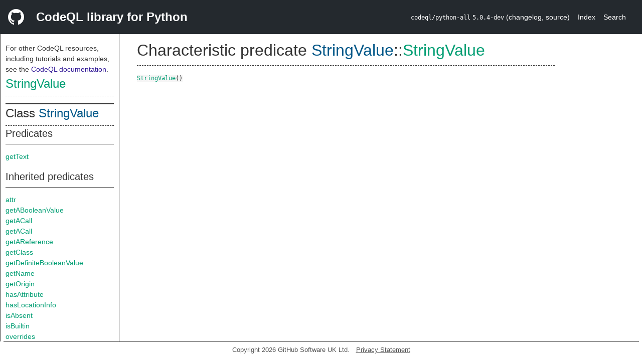

--- FILE ---
content_type: text/html; charset=utf-8
request_url: https://codeql.github.com/codeql-standard-libraries/python/semmle/python/objects/ObjectAPI.qll/predicate.ObjectAPI$StringValue$StringValue.0.html
body_size: 1526
content:
<!DOCTYPE html><html><head><meta charset="utf-8"><meta name="viewport" content="width=device-width, initial-scale=1.0"><meta name="generator" content="qldoc"><meta name="description" content="API documentation for CodeQL"><meta name="keywords" content="CodeQL,QL,StringValue"><meta name="addsearch-category" content="Python CodeQL library"><title>StringValue</title><link rel="stylesheet" type="text/css" href="https://codeql.github.com/assets/css/primer.css"><link rel="shortcut icon" href="https://codeql.github.com/assets/images/favicon.ico"><link rel="stylesheet" type="text/css" href="../../../../qldoc.css"></head><body><div class="Header text-white"><div class="Header-item"><svg class="octicon octicon-mark-github mr-2" height="32" viewbox="0 0 16 16" width="32"><path fill-rule="even-odd" d="M8 0C3.58 0 0 3.58 0 8c0 3.54 2.29 6.53 5.47 7.59.4.07.55-.17.55-.38 0-.19-.01-.82-.01-1.49-2.01.37-2.53-.49-2.69-.94-.09-.23-.48-.94-.82-1.13-.28-.15-.68-.52-.01-.53.63-.01 1.08.58 1.23.82.72 1.21 1.87.87 2.33.66.07-.52.28-.87.51-1.07-1.78-.2-3.64-.89-3.64-3.95 0-.87.31-1.59.82-2.15-.08-.2-.36-1.02.08-2.12 0 0 .67-.21 2.2.82.64-.18 1.32-.27 2-.27.68 0 1.36.09 2 .27 1.53-1.04 2.2-.82 2.2-.82.44 1.1.16 1.92.08 2.12.51.56.82 1.27.82 2.15 0 3.07-1.87 3.75-3.65 3.95.29.25.54.73.54 1.48 0 1.07-.01 1.93-.01 2.2 0 .21.15.46.55.38A8.013 8.013 0 0 0 16 8c0-4.42-3.58-8-8-8z"></path></svg></div><div class="Header-item--full f2 text-bold">CodeQL library for Python</div><div class="Header-item"><span><code>codeql/python-all</code> <code>5.0.4-dev</code> <span> (<a title="Changelog" target="_blank" href="https://github.com/github/codeql/tree/codeql-cli/latest/python/ql/lib/CHANGELOG.md"><span class=".text-gray-light">changelog</span></a><span>, </span><a title="Source code" target="_blank" href="https://github.com/github/codeql/tree/codeql-cli/latest/python/ql/lib"><span class=".text-gray-light">source</span></a><span>)</span></span></span></div><div class="Header-item .text-gray-light"><div class="nav-section"><a href="../../../../index.html">Index</a></div></div><div class="Header-item"><a title="Search the CodeQL libraries" target="_blank" href="https://codeql.github.com/codeql-standard-libraries/search.html"><span class=".text-gray-light">Search</span></a></div></div><div id="main"><nav id="sidebar"><div id="sidebar-content" class="pt-2"><div class="nav-section"><p>For other CodeQL resources, including tutorials and examples, see the <a href="https://codeql.github.com/docs/" class="codeql-link" target="_blank">CodeQL documentation</a><p>.</p></p><h2 class="section-heading"><a href="predicate.ObjectAPI$StringValue$StringValue.0.html" class="ref-link ref-predicate">StringValue</a></h2><div class="doc-block"><ol class="section-links"><li></li><li></li><li></li></ol></div></div><div class="nav-section"><div><div><h2 class="section-heading"><span>Class <a href="type.ObjectAPI$StringValue.html" class="ref-link ref-type" title="Class StringValue">StringValue</a></span></h2></div><div><h3 class="subsection-heading">Predicates</h3><div class="doc-block"><table><tbody><tr><td><a href="predicate.ObjectAPI$StringValue$getText.0.html" class="ref-link ref-predicate" title="Member predicate StringValue::getText">getText</a></td></tr></tbody></table></div></div><div><h3 class="subsection-heading">Inherited predicates</h3><div class="doc-block"><table><tbody><tr><td><a href="predicate.ObjectAPI$Value$attr.1.html" class="ref-link ref-predicate" title="Member predicate Value::attr">attr</a></td></tr><tr><td><a href="predicate.ObjectAPI$Value$getABooleanValue.0.html" class="ref-link ref-predicate" title="Member predicate Value::getABooleanValue">getABooleanValue</a></td></tr><tr><td><a href="predicate.ObjectAPI$Value$getACall.0.html" class="ref-link ref-predicate" title="Member predicate Value::getACall">getACall</a></td></tr><tr><td><a href="predicate.ObjectAPI$Value$getACall.1.html" class="ref-link ref-predicate" title="Member predicate Value::getACall">getACall</a></td></tr><tr><td><a href="predicate.ObjectAPI$Value$getAReference.0.html" class="ref-link ref-predicate" title="Member predicate Value::getAReference">getAReference</a></td></tr><tr><td><a href="predicate.ObjectAPI$Value$getClass.0.html" class="ref-link ref-predicate" title="Member predicate Value::getClass">getClass</a></td></tr><tr><td><a href="predicate.ObjectAPI$Value$getDefiniteBooleanValue.0.html" class="ref-link ref-predicate" title="Member predicate Value::getDefiniteBooleanValue">getDefiniteBooleanValue</a></td></tr><tr><td><a href="predicate.ObjectAPI$Value$getName.0.html" class="ref-link ref-predicate" title="Member predicate Value::getName">getName</a></td></tr><tr><td><a href="predicate.ObjectAPI$Value$getOrigin.0.html" class="ref-link ref-predicate" title="Member predicate Value::getOrigin">getOrigin</a></td></tr><tr><td><a href="predicate.ObjectAPI$Value$hasAttribute.1.html" class="ref-link ref-predicate" title="Member predicate Value::hasAttribute">hasAttribute</a></td></tr><tr><td><a href="predicate.ObjectAPI$Value$hasLocationInfo.5.html" class="ref-link ref-predicate" title="Member predicate Value::hasLocationInfo">hasLocationInfo</a></td></tr><tr><td><a href="predicate.ObjectAPI$Value$isAbsent.0.html" class="ref-link ref-predicate" title="Member predicate Value::isAbsent">isAbsent</a></td></tr><tr><td><a href="predicate.ObjectAPI$Value$isBuiltin.0.html" class="ref-link ref-predicate" title="Member predicate Value::isBuiltin">isBuiltin</a></td></tr><tr><td><a href="predicate.ObjectAPI$Value$overrides.1.html" class="ref-link ref-predicate" title="Member predicate Value::overrides">overrides</a></td></tr><tr><td><a href="predicate.ObjectAPI$Value$toString.0.html" class="ref-link ref-predicate" title="Member predicate Value::toString">toString</a></td></tr></tbody></table></div></div><div><h3 class="subsection-heading">Charpred</h3><div class="doc-block"><table><tbody><tr><td><a href="predicate.ObjectAPI$StringValue$StringValue.0.html" class="ref-link ref-predicate" title="Characteristic predicate StringValue::StringValue">StringValue</a></td></tr></tbody></table></div></div></div></div></div></nav><div class="overflow-y-auto width-full pt-2"><div id="content"><div><h1 class="section-heading" id="ObjectAPI::StringValue::StringValue"><span><span>Characteristic predicate <span><span><a href="type.ObjectAPI$StringValue.html" class="ref-link ref-type" title="Class StringValue">StringValue</a></span>::<a href="predicate.ObjectAPI$StringValue$StringValue.0.html" class="ref-link ref-predicate" title="Characteristic predicate StringValue::StringValue">StringValue</a></span></span></span></h1></div><div><div class="doc-block"></div></div><div><code><a href="predicate.ObjectAPI$StringValue$StringValue.0.html" class="ref-link ref-predicate" title="Characteristic predicate StringValue::StringValue">StringValue</a><span>()</span></code></div></div></div></div><footer id="content-footer">Copyright 2026 GitHub Software UK Ltd.<a title="Privacy statement and tracking preferences" target="_blank" href="https://docs.github.com/github/site-policy/github-privacy-statement">Privacy Statement</a></footer></body></html>